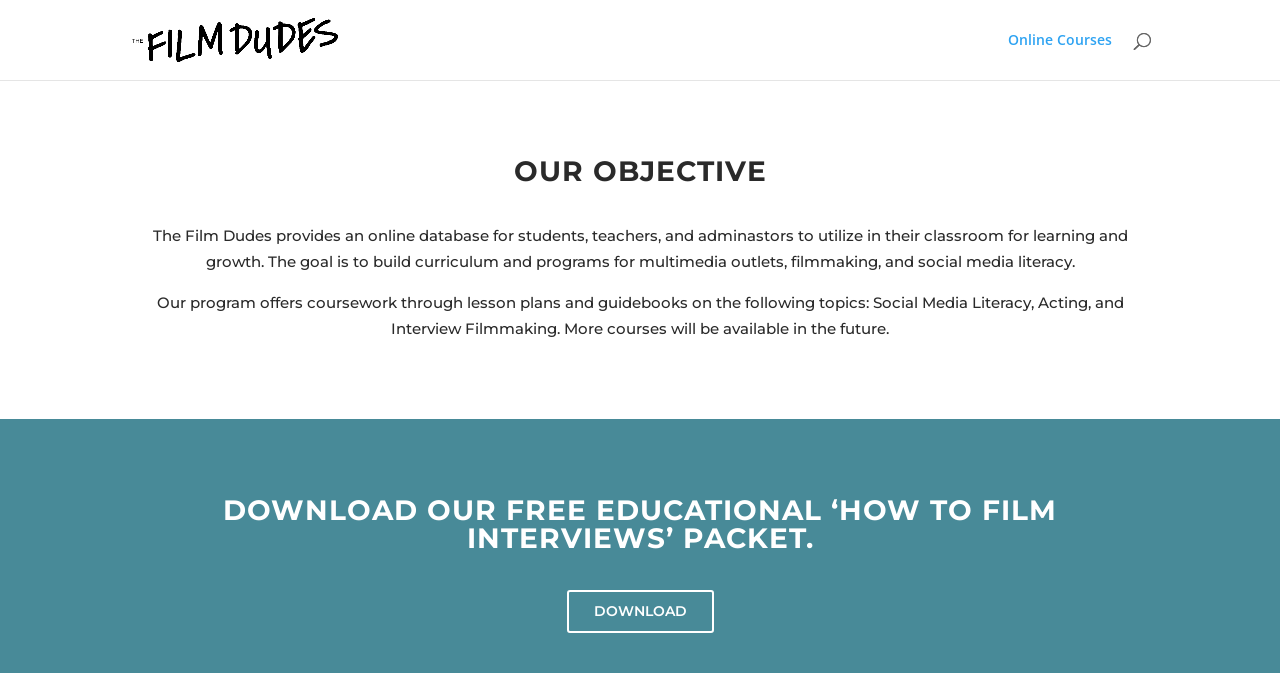

--- FILE ---
content_type: text/css
request_url: http://thefilmdudes.org/wp-content/et-cache/84/et-core-unified-deferred-84.min.css?ver=1767860637
body_size: 989
content:
.et_pb_section_4.et_pb_section{background-color:#f4f4f4!important}.et_pb_text_7 h1{font-family:'Montserrat',Helvetica,Arial,Lucida,sans-serif;font-weight:700;text-transform:uppercase;font-size:28px;color:#2a2a2a!important;letter-spacing:1px;text-align:center}.et_pb_image_1,.et_pb_image_0{text-align:center}.et_pb_text_8 h1,.et_pb_text_10 h1{font-family:'Montserrat',Helvetica,Arial,Lucida,sans-serif;font-weight:700;text-transform:uppercase;font-size:25px;color:#2a2a2a!important;letter-spacing:1px;text-align:left}.et_pb_text_11.et_pb_text,.et_pb_text_9.et_pb_text{color:#2a2a2a!important}.et_pb_text_9,.et_pb_text_11{line-height:1.75em;font-family:'Montserrat',Helvetica,Arial,Lucida,sans-serif;font-size:15px;line-height:1.75em}.et_pb_section_7.et_pb_section,.et_pb_section_5.et_pb_section{background-color:#a8ce54!important}.et_pb_text_12 h1{font-family:'Montserrat',Helvetica,Arial,Lucida,sans-serif;font-weight:700;text-transform:uppercase;font-size:28px;color:#FFFFFF!important;letter-spacing:1px;text-align:center}.et_pb_button_3_wrapper .et_pb_button_3,.et_pb_button_3_wrapper .et_pb_button_3:hover{padding-top:8px!important;padding-right:25px!important;padding-bottom:8px!important;padding-left:25px!important}body #page-container .et_pb_section .et_pb_contact_form_0.et_pb_contact_form_container.et_pb_module .et_pb_button,body #page-container .et_pb_section .et_pb_button_3{color:#FFFFFF!important;border-color:#FFFFFF;font-size:14px;font-family:'Montserrat',Helvetica,Arial,Lucida,sans-serif!important;font-weight:600!important;text-transform:uppercase!important}body #page-container .et_pb_section .et_pb_button_3:hover{color:#ffffff!important;border-width:2px!important;background-image:initial;background-color:rgba(42,42,42,0)}body #page-container .et_pb_section .et_pb_button_3:before,body #page-container .et_pb_section .et_pb_button_3:after,body #page-container .et_pb_section .et_pb_contact_form_0.et_pb_contact_form_container.et_pb_module .et_pb_button:before,body #page-container .et_pb_section .et_pb_contact_form_0.et_pb_contact_form_container.et_pb_module .et_pb_button:after{display:none!important}.et_pb_button_3_wrapper a:hover{transform:scaleX(1.1) scaleY(1.1)!important}.et_pb_button_3_wrapper,.et_pb_button_3{transition:transform 300ms ease 0ms,color 300ms ease 0ms,background-color 300ms ease 0ms,border 300ms ease 0ms}.et_pb_button_3,.et_pb_button_3:after{transition:all 300ms ease 0ms}.et_pb_section_6.et_pb_section{padding-top:122px;padding-bottom:122px}.et_pb_text_13 h1{font-family:'Montserrat',Helvetica,Arial,Lucida,sans-serif;font-weight:700;text-transform:uppercase;font-size:32px;color:#FFFFFF!important;letter-spacing:1px;text-align:center}.et_pb_contact_form_0.et_pb_contact_form_container .input::-moz-placeholder{font-family:'Montserrat',Helvetica,Arial,Lucida,sans-serif}.et_pb_contact_form_0.et_pb_contact_form_container .input:-ms-input-placeholder{font-family:'Montserrat',Helvetica,Arial,Lucida,sans-serif}.et_pb_contact_form_0.et_pb_contact_form_container .input::-webkit-input-placeholder{font-family:'Montserrat',Helvetica,Arial,Lucida,sans-serif}.et_pb_contact_form_0.et_pb_contact_form_container .input,.et_pb_contact_form_0.et_pb_contact_form_container .input::placeholder,.et_pb_contact_form_0.et_pb_contact_form_container .input[type=checkbox]+label,.et_pb_contact_form_0.et_pb_contact_form_container .input[type=radio]+label{font-family:'Montserrat',Helvetica,Arial,Lucida,sans-serif}.et_pb_contact_form_0.et_pb_contact_form_container .input,.et_pb_contact_form_0.et_pb_contact_form_container .input[type="checkbox"]+label i,.et_pb_contact_form_0.et_pb_contact_form_container .input[type="radio"]+label i{border-radius:1px 1px 1px 1px;overflow:hidden;border-width:1px;border-color:#FFFFFF}body #page-container .et_pb_section .et_pb_contact_form_0.et_pb_contact_form_container.et_pb_module .et_pb_button:hover{color:#ffffff!important;border-width:2px!important;background-image:initial!important;background-color:rgba(42,42,42,0)!important}body #page-container .et_pb_section .et_pb_contact_form_0.et_pb_contact_form_container.et_pb_module .et_pb_button,body #page-container .et_pb_section .et_pb_contact_form_0.et_pb_contact_form_container.et_pb_module .et_pb_button:hover{padding:0.3em 1em!important}.et_pb_contact_form_0 .input,.et_pb_contact_form_0 .input[type="checkbox"]+label i,.et_pb_contact_form_0 .input[type="radio"]+label i{background-color:rgba(0,0,0,0)}.et_pb_contact_form_0 .input::-webkit-input-placeholder{color:#FFFFFF}.et_pb_contact_form_0 .input,.et_pb_contact_form_0 .input[type="checkbox"]+label,.et_pb_contact_form_0 .input[type="radio"]+label,.et_pb_contact_form_0 .input[type="checkbox"]:checked+label i:before,.et_pb_contact_form_0 .input::placeholder,.et_pb_contact_form_0 .input:focus,.et_pb_contact_form_0 .input[type="checkbox"]:active+label,.et_pb_contact_form_0 .input[type="radio"]:active+label,.et_pb_contact_form_0 .input[type="checkbox"]:checked:active+label i:before{color:#FFFFFF}.et_pb_contact_form_0 .input::-ms-input-placeholder{color:#FFFFFF}.et_pb_contact_form_0 p .input:focus::-webkit-input-placeholder{color:#FFFFFF}.et_pb_contact_form_0 p .input:focus::-moz-placeholder{color:#FFFFFF}.et_pb_contact_form_0 p .input:focus:-ms-input-placeholder{color:#FFFFFF}.et_pb_contact_form_0 p textarea:focus::-webkit-input-placeholder{color:#FFFFFF}.et_pb_contact_form_0 p textarea:focus::-moz-placeholder{color:#FFFFFF}.et_pb_contact_form_0 p textarea:focus:-ms-input-placeholder{color:#FFFFFF}.et_pb_contact_form_0 .input::-moz-placeholder{color:#FFFFFF}.et_pb_contact_form_0.et_pb_contact_form_container.et_pb_module .et_pb_button{transition:color 300ms ease 0ms,background-color 300ms ease 0ms,border 300ms ease 0ms}.et_pb_contact_form_0 .input[type="radio"]:checked+label i:before,.et_pb_contact_form_0 .input[type="radio"]:checked:active+label i:before{background-color:#FFFFFF}.et_pb_image_2{width:72%;text-align:center}.et_pb_image_3{text-align:left;margin-left:0}.et_pb_text_14.et_pb_text,.et_pb_text_15.et_pb_text,.et_pb_text_16.et_pb_text{color:#FFFFFF!important}.et_pb_text_14,.et_pb_text_15{line-height:1.8em;font-family:'Montserrat',Helvetica,Arial,Lucida,sans-serif;font-size:12px;line-height:1.8em}.et_pb_text_16{line-height:1.8em;font-family:'Montserrat',Helvetica,Arial,Lucida,sans-serif;font-size:15px;line-height:1.8em}